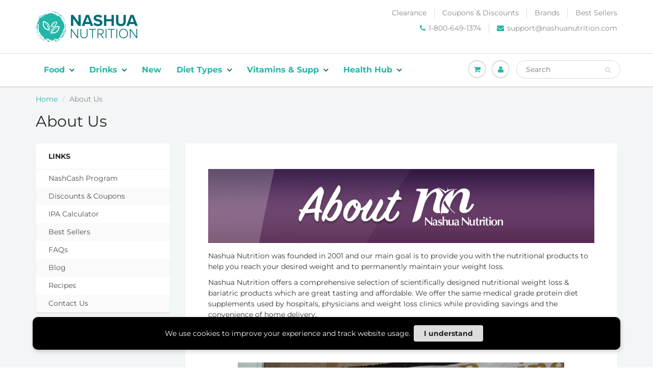

--- FILE ---
content_type: text/javascript
request_url: https://www.nashuanutrition.com/cdn/shop/t/34/assets/api.jquery.js?v=97812094521724690751698038913
body_size: 570
content:
function floatToString(t,r){r=t.toFixed(r).toString();return r.match(/^\.\d+/)?"0"+r:r}function attributeToString(t){return"string"!=typeof t&&"undefined"===(t+="")&&(t=""),jQuery.trim(t)}"undefined"==typeof Shopify&&(Shopify={}),Shopify.money_format="$ {{amount}}",Shopify.onError=function(XMLHttpRequest,textStatus){var data=eval("("+XMLHttpRequest.responseText+")");data.message?alert(data.message+"("+data.status+"): "+data.description):alert("Error : "+Shopify.fullMessagesFromErrors(data).join("; ")+".")},Shopify.fullMessagesFromErrors=function(t){var o=[];return jQuery.each(t,function(e,t){jQuery.each(t,function(t,r){o.push(e+" "+r)})}),o},Shopify.onCartUpdate=function(t){alert("There are now "+t.item_count+" items in the cart.")},Shopify.onCartShippingRatesUpdate=function(t,r){var e="";r.zip&&(e+=r.zip+", "),r.province&&(e+=r.province+", "),e+=r.country,alert("There are "+t.length+" shipping rates available for "+e+", starting at "+Shopify.formatMoney(t[0].price)+".")},Shopify.onItemAdded=function(t){alert(t.title+" was added to your shopping cart.")},Shopify.onProduct=function(t){alert("Received everything we ever wanted to know about "+t.title)},Shopify.formatMoney=function(t,r){"string"==typeof t&&(t=t.replace(".",""));var e="",o=/\{\{\s*(\w+)\s*\}\}/,r=r||"${{amount}}";function a(t,r,e,o){if(e=e||",",o=o||".",isNaN(t)||null===t)return 0;t=(t=(t/100).toFixed(r)).split(".");return t[0].replace(/(\d)(?=(\d\d\d)+(?!\d))/g,"$1"+e)+(t[1]?o+t[1]:"")}switch(r.match(o)[1]){case"amount":e=a(t,2);break;case"amount_no_decimals":e=a(t,0);break;case"amount_with_comma_separator":e=a(t,2,".",",");break;case"amount_no_decimals_with_comma_separator":e=a(t,0,".",",");break;case"amount_no_decimals_with_space_separator":e=a(t,0," ");break;case"amount_with_apostrophe_separator":e=a(t,2,"'")}return r.replace(o,e)},Shopify.resizeImage=function(r,t){try{if("original"==t)return r;var e=r.match(/(.*\/[\w\-\_\.]+)\.(\w{2,4})/);return e[1]+"_"+t+"."+e[2]}catch(t){return r}},Shopify.addItem=function(t,r,e){t={type:"POST",url:"/cart/add.js",data:"quantity="+(r=r||1)+"&id="+t,dataType:"json",success:function(t){"function"==typeof e?e(t):Shopify.onItemAdded(t)},error:function(t,r){Shopify.onError(t,r)}};jQuery.ajax(t)},Shopify.addItemFromForm=function(r,e){var t={type:"POST",url:"/cart/add.js",data:jQuery(r).serialize(),dataType:"json",success:function(t){"function"==typeof e?e(t,r):Shopify.getCart(Shopify.updateQuickCart)},error:function(t,r){Shopify.onError(t,r)}};jQuery.ajax(t)},Shopify.getCart=function(e){jQuery.getJSON("/cart.js",function(t,r){"function"==typeof e?e(t):Shopify.onCartUpdate(t)})},Shopify.getCartShippingRatesForDestination=function(r,e){var t={type:"GET",url:"/cart/shipping_rates.json",data:Shopify.param({shipping_address:r}),dataType:"json",success:function(t){rates=t.shipping_rates,"function"==typeof e?e(rates,r):Shopify.onCartShippingRatesUpdate(rates,r)},error:function(t,r){Shopify.onError(t,r)}};jQuery.ajax(t)},Shopify.getProduct=function(t,e){jQuery.getJSON("/products/"+t+".js",function(t,r){"function"==typeof e?e(t):Shopify.onProduct(t)})},Shopify.changeItem=function(t,r,e){t={type:"POST",url:"/cart/change.js",data:"quantity="+r+"&id="+t,dataType:"json",success:function(t){"function"==typeof e?e(t):Shopify.onCartUpdate(t)},error:function(t,r){Shopify.onError(t,r)}};jQuery.ajax(t)},Shopify.changeItemByLine=function(t,r,e){t={type:"POST",url:"/cart/change.js",data:"quantity="+r+"&line="+t,dataType:"json",success:function(t){"function"==typeof e?e(t):Shopify.onCartUpdate(t)},error:function(t,r){Shopify.onError(t,r)}};jQuery.ajax(t)},Shopify.removeItem=function(t,r){t={type:"POST",url:"/cart/change.js",data:"quantity=0&id="+t,dataType:"json",success:function(t){"function"==typeof r?r(t):Shopify.onCartUpdate(t)},error:function(t,r){Shopify.onError(t,r)}};jQuery.ajax(t)},Shopify.clear=function(r){var t={type:"POST",url:"/cart/clear.js",data:"",dataType:"json",success:function(t){"function"==typeof r?r(t):Shopify.onCartUpdate(t)},error:function(t,r){Shopify.onError(t,r)}};jQuery.ajax(t)},Shopify.updateCartFromForm=function(r,e){var t={type:"POST",url:"/cart/update.js",data:jQuery(r).serialize(),dataType:"json",success:function(t){"function"==typeof e?e(t,r):Shopify.onCartUpdate(t,r)},error:function(t,r){Shopify.onError(t,r)}};jQuery.ajax(t)},Shopify.updateCartAttributes=function(t,r){var o="";jQuery.isArray(t)?jQuery.each(t,function(t,r){var e=attributeToString(r.key);""!==e&&(o+="attributes["+e+"]="+attributeToString(r.value)+"&")}):"object"==typeof t&&null!==t&&jQuery.each(t,function(t,r){o+="attributes["+attributeToString(t)+"]="+attributeToString(r)+"&"});t={type:"POST",url:"/cart/update.js",data:o,dataType:"json",success:function(t){"function"==typeof r?r(t):Shopify.onCartUpdate(t)},error:function(t,r){Shopify.onError(t,r)}};jQuery.ajax(t)},Shopify.updateCartNote=function(t,r){t={type:"POST",url:"/cart/update.js",data:"note="+attributeToString(t),dataType:"json",success:function(t){"function"==typeof r?r(t):Shopify.onCartUpdate(t)},error:function(t,r){Shopify.onError(t,r)}};jQuery.ajax(t)},"1.4"<=jQuery.fn.jquery?Shopify.param=jQuery.param:(Shopify.param=function(t){function r(t,r){r=jQuery.isFunction(r)?r():r,e[e.length]=encodeURIComponent(t)+"="+encodeURIComponent(r)}var e=[];if(jQuery.isArray(t)||t.jquery)jQuery.each(t,function(){r(this.name,this.value)});else for(var o in t)Shopify.buildParams(o,t[o],r);return e.join("&").replace(/%20/g,"+")},Shopify.buildParams=function(e,t,o){jQuery.isArray(t)&&t.length?jQuery.each(t,function(t,r){rbracket.test(e)?o(e,r):Shopify.buildParams(e+"["+("object"==typeof r||jQuery.isArray(r)?t:"")+"]",r,o)}):null!=t&&"object"==typeof t?Shopify.isEmptyObject(t)?o(e,""):jQuery.each(t,function(t,r){Shopify.buildParams(e+"["+t+"]",r,o)}):o(e,t)},Shopify.isEmptyObject=function(t){for(var r in t)return!1;return!0});